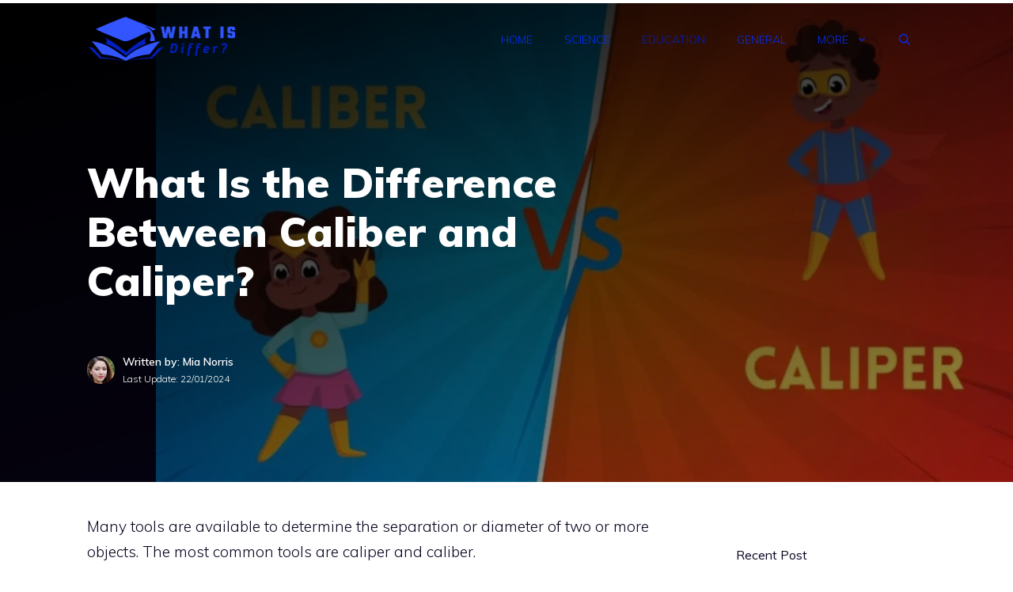

--- FILE ---
content_type: text/html; charset=utf-8
request_url: https://www.google.com/recaptcha/api2/aframe
body_size: 269
content:
<!DOCTYPE HTML><html><head><meta http-equiv="content-type" content="text/html; charset=UTF-8"></head><body><script nonce="gxSuUeRkOjZYG4uITNDKyA">/** Anti-fraud and anti-abuse applications only. See google.com/recaptcha */ try{var clients={'sodar':'https://pagead2.googlesyndication.com/pagead/sodar?'};window.addEventListener("message",function(a){try{if(a.source===window.parent){var b=JSON.parse(a.data);var c=clients[b['id']];if(c){var d=document.createElement('img');d.src=c+b['params']+'&rc='+(localStorage.getItem("rc::a")?sessionStorage.getItem("rc::b"):"");window.document.body.appendChild(d);sessionStorage.setItem("rc::e",parseInt(sessionStorage.getItem("rc::e")||0)+1);localStorage.setItem("rc::h",'1767742744411');}}}catch(b){}});window.parent.postMessage("_grecaptcha_ready", "*");}catch(b){}</script></body></html>